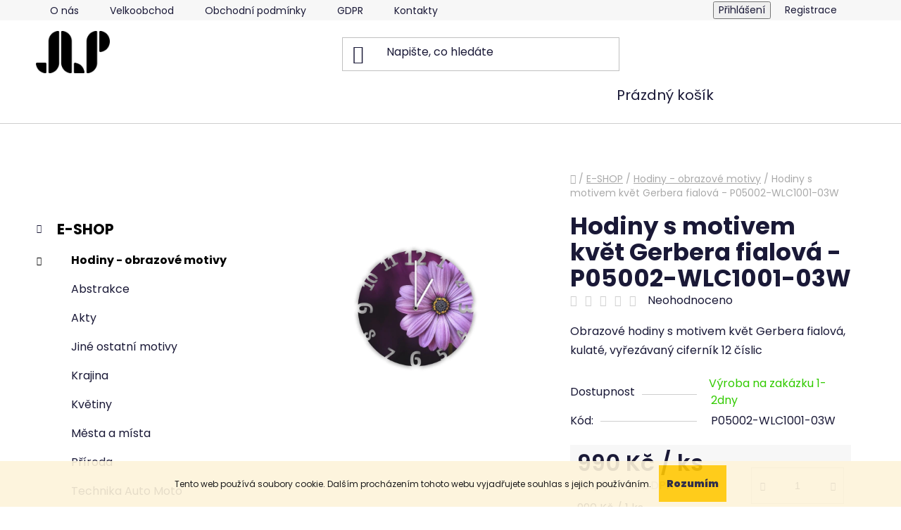

--- FILE ---
content_type: text/html; charset=utf-8
request_url: https://www.jlp-eshop.cz/hodiny-obrazy/hodiny-s-motivem-kvet-gerbera-fialova-p05002-wlc1001-03w/
body_size: 22302
content:
<!doctype html><html lang="cs" dir="ltr" class="header-background-light external-fonts-loaded"><head><meta charset="utf-8" /><meta name="viewport" content="width=device-width,initial-scale=1" /><title>Hodiny s motivem květ Gerbera fialová - P05002-WLC1001-03W - J.L.P.-BIJOUX s.r.o.</title><link rel="preconnect" href="https://cdn.myshoptet.com" /><link rel="dns-prefetch" href="https://cdn.myshoptet.com" /><link rel="preload" href="https://cdn.myshoptet.com/prj/dist/master/cms/libs/jquery/jquery-1.11.3.min.js" as="script" /><link href="https://cdn.myshoptet.com/prj/dist/master/cms/templates/frontend_templates/shared/css/font-face/poppins.css" rel="stylesheet"><link href="https://cdn.myshoptet.com/prj/dist/master/shop/dist/font-shoptet-13.css.3c47e30adfa2e9e2683b.css" rel="stylesheet"><script>
dataLayer = [];
dataLayer.push({'shoptet' : {
    "pageId": 893,
    "pageType": "productDetail",
    "currency": "CZK",
    "currencyInfo": {
        "decimalSeparator": ",",
        "exchangeRate": 1,
        "priceDecimalPlaces": 2,
        "symbol": "K\u010d",
        "symbolLeft": 0,
        "thousandSeparator": " "
    },
    "language": "cs",
    "projectId": 12228,
    "product": {
        "id": 25166,
        "guid": "8fba2eca-b51d-11ed-926d-0cc47a6c8f54",
        "hasVariants": false,
        "codes": [
            {
                "code": "P05002-WLC1001-03W"
            }
        ],
        "code": "P05002-WLC1001-03W",
        "name": "Hodiny s motivem kv\u011bt Gerbera fialov\u00e1 - P05002-WLC1001-03W",
        "appendix": "",
        "weight": 0,
        "manufacturerGuid": "1EF5332065C26FE8992ADA0BA3DED3EE",
        "currentCategory": "E-SHOP | Hodiny - obrazov\u00e9 motivy",
        "currentCategoryGuid": "6dab69e1-b4e9-11ed-8eb3-0cc47a6c92bc",
        "defaultCategory": "E-SHOP | Hodiny - obrazov\u00e9 motivy",
        "defaultCategoryGuid": "6dab69e1-b4e9-11ed-8eb3-0cc47a6c92bc",
        "currency": "CZK",
        "priceWithVat": 990
    },
    "stocks": [
        {
            "id": "ext",
            "title": "Sklad",
            "isDeliveryPoint": 0,
            "visibleOnEshop": 1
        }
    ],
    "cartInfo": {
        "id": null,
        "freeShipping": false,
        "freeShippingFrom": 5000,
        "leftToFreeGift": {
            "formattedPrice": "0 K\u010d",
            "priceLeft": 0
        },
        "freeGift": false,
        "leftToFreeShipping": {
            "priceLeft": 5000,
            "dependOnRegion": 0,
            "formattedPrice": "5 000 K\u010d"
        },
        "discountCoupon": [],
        "getNoBillingShippingPrice": {
            "withoutVat": 0,
            "vat": 0,
            "withVat": 0
        },
        "cartItems": [],
        "taxMode": "ORDINARY"
    },
    "cart": [],
    "customer": {
        "priceRatio": 1,
        "priceListId": 1,
        "groupId": null,
        "registered": false,
        "mainAccount": false
    }
}});
</script>
<meta property="og:type" content="website"><meta property="og:site_name" content="jlp-eshop.cz"><meta property="og:url" content="https://www.jlp-eshop.cz/hodiny-obrazy/hodiny-s-motivem-kvet-gerbera-fialova-p05002-wlc1001-03w/"><meta property="og:title" content="Hodiny s motivem květ Gerbera fialová - P05002-WLC1001-03W - J.L.P.-BIJOUX s.r.o."><meta name="author" content="J.L.P.-BIJOUX s.r.o."><meta name="web_author" content="Shoptet.cz"><meta name="dcterms.rightsHolder" content="www.jlp-eshop.cz"><meta name="robots" content="index,follow"><meta property="og:image" content="https://cdn.myshoptet.com/usr/www.jlp-eshop.cz/user/shop/big/25166_hodiny-s-motivem-kvet-gerbera-fialova.jpg?63fa2340"><meta property="og:description" content="Hodiny s motivem květ Gerbera fialová - P05002-WLC1001-03W. Obrazové hodiny s motivem květ Gerbera fialová, kulaté, vyřezávaný ciferník 12 číslic"><meta name="description" content="Hodiny s motivem květ Gerbera fialová - P05002-WLC1001-03W. Obrazové hodiny s motivem květ Gerbera fialová, kulaté, vyřezávaný ciferník 12 číslic"><meta property="product:price:amount" content="990"><meta property="product:price:currency" content="CZK"><style>:root {--color-primary: #000000;--color-primary-h: 0;--color-primary-s: 0%;--color-primary-l: 0%;--color-primary-hover: #ffc702;--color-primary-hover-h: 47;--color-primary-hover-s: 100%;--color-primary-hover-l: 50%;--color-secondary: #ffc702;--color-secondary-h: 47;--color-secondary-s: 100%;--color-secondary-l: 50%;--color-secondary-hover: #656565;--color-secondary-hover-h: 0;--color-secondary-hover-s: 0%;--color-secondary-hover-l: 40%;--color-tertiary: #000000;--color-tertiary-h: 0;--color-tertiary-s: 0%;--color-tertiary-l: 0%;--color-tertiary-hover: #cfcfcf;--color-tertiary-hover-h: 0;--color-tertiary-hover-s: 0%;--color-tertiary-hover-l: 81%;--color-header-background: #ffffff;--template-font: "Poppins";--template-headings-font: "Poppins";--header-background-url: url("[data-uri]");--cookies-notice-background: #1A1937;--cookies-notice-color: #F8FAFB;--cookies-notice-button-hover: #f5f5f5;--cookies-notice-link-hover: #27263f;--templates-update-management-preview-mode-content: "Náhled aktualizací šablony je aktivní pro váš prohlížeč."}</style>
    
    <link href="https://cdn.myshoptet.com/prj/dist/master/shop/dist/main-13.less.fdb02770e668ba5a70b5.css" rel="stylesheet" />
            <link href="https://cdn.myshoptet.com/prj/dist/master/shop/dist/mobile-header-v1-13.less.629f2f48911e67d0188c.css" rel="stylesheet" />
    
    <script>var shoptet = shoptet || {};</script>
    <script src="https://cdn.myshoptet.com/prj/dist/master/shop/dist/main-3g-header.js.05f199e7fd2450312de2.js"></script>
<!-- User include --><!-- api 446(100) html code header -->
<link rel="stylesheet" href="https://cdn.myshoptet.com/usr/api2.dklab.cz/user/documents/_doplnky/poznamka/12228/8/12228_8.css" type="text/css" /><style> :root { 
            --dklab-poznamka-color-main: #FFBD29;  
            --dklab-poznamka-color-empty: #A9A9A9;             
            --dklab-poznamka-color-tooltip-background: #000000;             
            --dklab-poznamka-color-tooltip-text: #FFFFFF;             
            --dklab-poznamka-color-cart-message: #000000;             
            --dklab-poznamka-color-cart-message-background: #F7AB31;             
        }
        </style>
<!-- service 446(100) html code header -->
<style>
@font-face {
    font-family: 'poznamka';
    src:  url('https://cdn.myshoptet.com/usr/api2.dklab.cz/user/documents/_doplnky/poznamka/font/note.eot?v1');
    src:  url('https://cdn.myshoptet.com/usr/api2.dklab.cz/user/documents/_doplnky/poznamka/font/note.eot?v1#iefix') format('embedded-opentype'),
    url('https://cdn.myshoptet.com/usr/api2.dklab.cz/user/documents/_doplnky/poznamka/font/note.ttf?v1') format('truetype'),
    url('https://cdn.myshoptet.com/usr/api2.dklab.cz/user/documents/_doplnky/poznamka/font/note.woff?v1') format('woff'),
    url('https://cdn.myshoptet.com/usr/api2.dklab.cz/user/documents/_doplnky/poznamka/font/note.svg?v1') format('svg');
    font-weight: normal;
    font-style: normal;
}
</style>
<!-- /User include --><link rel="shortcut icon" href="/favicon.ico" type="image/x-icon" /><link rel="canonical" href="https://www.jlp-eshop.cz/hodiny-obrazy/hodiny-s-motivem-kvet-gerbera-fialova-p05002-wlc1001-03w/" /><style>/* custom background */@media (min-width: 992px) {body {background-color: #ffffff ;background-position: top center;background-repeat: no-repeat;background-attachment: fixed;}}</style>    <!-- Global site tag (gtag.js) - Google Analytics -->
    <script async src="https://www.googletagmanager.com/gtag/js?id=UA-74167116-4"></script>
    <script>
        
        window.dataLayer = window.dataLayer || [];
        function gtag(){dataLayer.push(arguments);}
        

        
        gtag('js', new Date());

                gtag('config', 'UA-74167116-4', { 'groups': "UA" });
        
        
                gtag('config', 'AW-1007425791', {"allow_enhanced_conversions":true});
        
        
        
        
        
        
                gtag('set', 'currency', 'CZK');

        gtag('event', 'view_item', {
            "send_to": "UA",
            "items": [
                {
                    "id": "P05002-WLC1001-03W",
                    "name": "Hodiny s motivem kv\u011bt Gerbera fialov\u00e1 - P05002-WLC1001-03W",
                    "category": "E-SHOP \/ Hodiny - obrazov\u00e9 motivy",
                                        "brand": "JLP",
                                                            "price": 818.18
                }
            ]
        });
        
        
        
        
        
        
        
        
        
        
        
        
        document.addEventListener('DOMContentLoaded', function() {
            if (typeof shoptet.tracking !== 'undefined') {
                for (var id in shoptet.tracking.bannersList) {
                    gtag('event', 'view_promotion', {
                        "send_to": "UA",
                        "promotions": [
                            {
                                "id": shoptet.tracking.bannersList[id].id,
                                "name": shoptet.tracking.bannersList[id].name,
                                "position": shoptet.tracking.bannersList[id].position
                            }
                        ]
                    });
                }
            }

            shoptet.consent.onAccept(function(agreements) {
                if (agreements.length !== 0) {
                    console.debug('gtag consent accept');
                    var gtagConsentPayload =  {
                        'ad_storage': agreements.includes(shoptet.config.cookiesConsentOptPersonalisation)
                            ? 'granted' : 'denied',
                        'analytics_storage': agreements.includes(shoptet.config.cookiesConsentOptAnalytics)
                            ? 'granted' : 'denied',
                                                                                                'ad_user_data': agreements.includes(shoptet.config.cookiesConsentOptPersonalisation)
                            ? 'granted' : 'denied',
                        'ad_personalization': agreements.includes(shoptet.config.cookiesConsentOptPersonalisation)
                            ? 'granted' : 'denied',
                        };
                    console.debug('update consent data', gtagConsentPayload);
                    gtag('consent', 'update', gtagConsentPayload);
                    dataLayer.push(
                        { 'event': 'update_consent' }
                    );
                }
            });
        });
    </script>
<script>
    (function(t, r, a, c, k, i, n, g) { t['ROIDataObject'] = k;
    t[k]=t[k]||function(){ (t[k].q=t[k].q||[]).push(arguments) },t[k].c=i;n=r.createElement(a),
    g=r.getElementsByTagName(a)[0];n.async=1;n.src=c;g.parentNode.insertBefore(n,g)
    })(window, document, 'script', '//www.heureka.cz/ocm/sdk.js?source=shoptet&version=2&page=product_detail', 'heureka', 'cz');

    heureka('set_user_consent', 1);
</script>
</head><body class="desktop id-893 in-hodiny-obrazy template-13 type-product type-detail multiple-columns-body columns-3 smart-labels-active ums_forms_redesign--off ums_a11y_category_page--on ums_discussion_rating_forms--off ums_flags_display_unification--on ums_a11y_login--on mobile-header-version-1"><noscript>
    <style>
        #header {
            padding-top: 0;
            position: relative !important;
            top: 0;
        }
        .header-navigation {
            position: relative !important;
        }
        .overall-wrapper {
            margin: 0 !important;
        }
        body:not(.ready) {
            visibility: visible !important;
        }
    </style>
    <div class="no-javascript">
        <div class="no-javascript__title">Musíte změnit nastavení vašeho prohlížeče</div>
        <div class="no-javascript__text">Podívejte se na: <a href="https://www.google.com/support/bin/answer.py?answer=23852">Jak povolit JavaScript ve vašem prohlížeči</a>.</div>
        <div class="no-javascript__text">Pokud používáte software na blokování reklam, může být nutné povolit JavaScript z této stránky.</div>
        <div class="no-javascript__text">Děkujeme.</div>
    </div>
</noscript>

        <div id="fb-root"></div>
        <script>
            window.fbAsyncInit = function() {
                FB.init({
//                    appId            : 'your-app-id',
                    autoLogAppEvents : true,
                    xfbml            : true,
                    version          : 'v19.0'
                });
            };
        </script>
        <script async defer crossorigin="anonymous" src="https://connect.facebook.net/cs_CZ/sdk.js"></script>    <div class="cookie-ag-wrap">
        <div class="site-msg cookies" data-testid="cookiePopup" data-nosnippet>
            <form action="">
                Tento web používá soubory cookie. Dalším procházením tohoto webu vyjadřujete souhlas s jejich používáním.
                <button type="submit" class="btn btn-xs btn-default CookiesOK" data-cookie-notice-ttl="1" data-testid="buttonCookieSubmit">Rozumím</button>
            </form>
        </div>
            </div>
<a href="#content" class="skip-link sr-only">Přejít na obsah</a><div class="overall-wrapper"><div class="user-action"><div class="container">
    <div class="user-action-in">
                    <div id="login" class="user-action-login popup-widget login-widget" role="dialog" aria-labelledby="loginHeading">
        <div class="popup-widget-inner">
                            <h2 id="loginHeading">Přihlášení k vašemu účtu</h2><div id="customerLogin"><form action="/action/Customer/Login/" method="post" id="formLoginIncluded" class="csrf-enabled formLogin" data-testid="formLogin"><input type="hidden" name="referer" value="" /><div class="form-group"><div class="input-wrapper email js-validated-element-wrapper no-label"><input type="email" name="email" class="form-control" autofocus placeholder="E-mailová adresa (např. jan@novak.cz)" data-testid="inputEmail" autocomplete="email" required /></div></div><div class="form-group"><div class="input-wrapper password js-validated-element-wrapper no-label"><input type="password" name="password" class="form-control" placeholder="Heslo" data-testid="inputPassword" autocomplete="current-password" required /><span class="no-display">Nemůžete vyplnit toto pole</span><input type="text" name="surname" value="" class="no-display" /></div></div><div class="form-group"><div class="login-wrapper"><button type="submit" class="btn btn-secondary btn-text btn-login" data-testid="buttonSubmit">Přihlásit se</button><div class="password-helper"><a href="/registrace/" data-testid="signup" rel="nofollow">Nová registrace</a><a href="/klient/zapomenute-heslo/" rel="nofollow">Zapomenuté heslo</a></div></div></div></form>
</div>                    </div>
    </div>

                <div id="cart-widget" class="user-action-cart popup-widget cart-widget loader-wrapper" data-testid="popupCartWidget" role="dialog" aria-hidden="true">
            <div class="popup-widget-inner cart-widget-inner place-cart-here">
                <div class="loader-overlay">
                    <div class="loader"></div>
                </div>
            </div>
        </div>
    </div>
</div>
</div><div class="top-navigation-bar" data-testid="topNavigationBar">

    <div class="container">

                            <div class="top-navigation-menu">
                <ul class="top-navigation-bar-menu">
                                            <li class="top-navigation-menu-item-880">
                            <a href="/o-nas/" title="O nás">O nás</a>
                        </li>
                                            <li class="top-navigation-menu-item-873">
                            <a href="/velkoobchod/" title="Velkoobchod">Velkoobchod</a>
                        </li>
                                            <li class="top-navigation-menu-item-39">
                            <a href="/obchodni-podminky/" title="Obchodní podmínky">Obchodní podmínky</a>
                        </li>
                                            <li class="top-navigation-menu-item-877">
                            <a href="/gdpr/" title="GDPR">GDPR</a>
                        </li>
                                            <li class="top-navigation-menu-item-29">
                            <a href="/kontakty/" title="Kontakty">Kontakty</a>
                        </li>
                                    </ul>
                <div class="top-navigation-menu-trigger">Více</div>
                <ul class="top-navigation-bar-menu-helper"></ul>
            </div>
        
        <div class="top-navigation-tools">
                        <button class="top-nav-button top-nav-button-login toggle-window" type="button" data-target="login" aria-haspopup="dialog" aria-controls="login" aria-expanded="false" data-testid="signin"><span>Přihlášení</span></button>
    <a href="/registrace/" class="top-nav-button top-nav-button-register" data-testid="headerSignup">Registrace</a>
        </div>

    </div>

</div>
<header id="header">
        <div class="header-top">
            <div class="container navigation-wrapper header-top-wrapper">
                <div class="site-name"><a href="/" data-testid="linkWebsiteLogo"><img src="https://cdn.myshoptet.com/usr/www.jlp-eshop.cz/user/logos/logo_jlp___ern__-1.png" alt="J.L.P.-BIJOUX s.r.o." fetchpriority="low" /></a></div>                <div class="search" itemscope itemtype="https://schema.org/WebSite">
                    <meta itemprop="headline" content="Hodiny - obrazové motivy"/><meta itemprop="url" content="https://www.jlp-eshop.cz"/><meta itemprop="text" content="Hodiny s motivem květ Gerbera fialová - P05002-WLC1001-03W. Obrazové hodiny s motivem květ Gerbera fialová, kulaté, vyřezávaný ciferník 12 číslic"/>                    <form action="/action/ProductSearch/prepareString/" method="post"
    id="formSearchForm" class="search-form compact-form js-search-main"
    itemprop="potentialAction" itemscope itemtype="https://schema.org/SearchAction" data-testid="searchForm">
    <fieldset>
        <meta itemprop="target"
            content="https://www.jlp-eshop.cz/vyhledavani/?string={string}"/>
        <input type="hidden" name="language" value="cs"/>
        
            
    <span class="search-input-icon" aria-hidden="true"></span>

<input
    type="search"
    name="string"
        class="query-input form-control search-input js-search-input"
    placeholder="Napište, co hledáte"
    autocomplete="off"
    required
    itemprop="query-input"
    aria-label="Vyhledávání"
    data-testid="searchInput"
>
            <button type="submit" class="btn btn-default search-button" data-testid="searchBtn">Hledat</button>
        
    </fieldset>
</form>
                </div>
                <div class="navigation-buttons">
                    <a href="#" class="toggle-window" data-target="search" data-testid="linkSearchIcon"><span class="sr-only">Hledat</span></a>
                        
    <a href="/kosik/" class="btn btn-icon toggle-window cart-count" data-target="cart" data-hover="true" data-redirect="true" data-testid="headerCart" rel="nofollow" aria-haspopup="dialog" aria-expanded="false" aria-controls="cart-widget">
        
                <span class="sr-only">Nákupní košík</span>
        
            <span class="cart-price visible-lg-inline-block" data-testid="headerCartPrice">
                                    Prázdný košík                            </span>
        
    
            </a>
                    <a href="#" class="toggle-window" data-target="navigation" data-testid="hamburgerMenu"></a>
                </div>
            </div>
        </div>
        <div class="header-bottom">
            <div class="container navigation-wrapper header-bottom-wrapper js-navigation-container">
                <nav id="navigation" aria-label="Hlavní menu" data-collapsible="true"><div class="navigation-in menu"><ul class="menu-level-1" role="menubar" data-testid="headerMenuItems"><li class="appended-category menu-item-948 ext" role="none"><a href="/e-shop/"><b>E-SHOP</b><span class="submenu-arrow" role="menuitem"></span></a><ul class="menu-level-2 menu-level-2-appended" role="menu"><li class="menu-item-893" role="none"><a href="/hodiny-obrazy/" data-testid="headerMenuItem" role="menuitem"><span>Hodiny - obrazové motivy</span></a></li><li class="menu-item-834" role="none"><a href="/hodiny/" data-testid="headerMenuItem" role="menuitem"><span>Fotohodiny - vlastní motiv</span></a></li></ul></li></ul>
    <ul class="navigationActions" role="menu">
                            <li role="none">
                                    <a href="/login/?backTo=%2Fhodiny-obrazy%2Fhodiny-s-motivem-kvet-gerbera-fialova-p05002-wlc1001-03w%2F" rel="nofollow" data-testid="signin" role="menuitem"><span>Přihlášení</span></a>
                            </li>
                        </ul>
</div><span class="navigation-close"></span></nav><div class="menu-helper" data-testid="hamburgerMenu"><span>Více</span></div>
            </div>
        </div>
    </header><!-- / header -->


<div id="content-wrapper" class="container content-wrapper">
    
                                <div class="breadcrumbs navigation-home-icon-wrapper" itemscope itemtype="https://schema.org/BreadcrumbList">
                                                                            <span id="navigation-first" data-basetitle="J.L.P.-BIJOUX s.r.o." itemprop="itemListElement" itemscope itemtype="https://schema.org/ListItem">
                <a href="/" itemprop="item" class="navigation-home-icon"><span class="sr-only" itemprop="name">Domů</span></a>
                <span class="navigation-bullet">/</span>
                <meta itemprop="position" content="1" />
            </span>
                                <span id="navigation-1" itemprop="itemListElement" itemscope itemtype="https://schema.org/ListItem">
                <a href="/e-shop/" itemprop="item" data-testid="breadcrumbsSecondLevel"><span itemprop="name">E-SHOP</span></a>
                <span class="navigation-bullet">/</span>
                <meta itemprop="position" content="2" />
            </span>
                                <span id="navigation-2" itemprop="itemListElement" itemscope itemtype="https://schema.org/ListItem">
                <a href="/hodiny-obrazy/" itemprop="item" data-testid="breadcrumbsSecondLevel"><span itemprop="name">Hodiny - obrazové motivy</span></a>
                <span class="navigation-bullet">/</span>
                <meta itemprop="position" content="3" />
            </span>
                                            <span id="navigation-3" itemprop="itemListElement" itemscope itemtype="https://schema.org/ListItem" data-testid="breadcrumbsLastLevel">
                <meta itemprop="item" content="https://www.jlp-eshop.cz/hodiny-obrazy/hodiny-s-motivem-kvet-gerbera-fialova-p05002-wlc1001-03w/" />
                <meta itemprop="position" content="4" />
                <span itemprop="name" data-title="Hodiny s motivem květ Gerbera fialová - P05002-WLC1001-03W">Hodiny s motivem květ Gerbera fialová - P05002-WLC1001-03W <span class="appendix"></span></span>
            </span>
            </div>
            
    <div class="content-wrapper-in">
                                                <aside class="sidebar sidebar-left"  data-testid="sidebarMenu">
                                                                                                <div class="sidebar-inner">
                                                                                                        <div class="box box-bg-variant box-categories">    <div class="skip-link__wrapper">
        <span id="categories-start" class="skip-link__target js-skip-link__target sr-only" tabindex="-1">&nbsp;</span>
        <a href="#categories-end" class="skip-link skip-link--start sr-only js-skip-link--start">Přeskočit kategorie</a>
    </div>




<div id="categories"><div class="categories cat-01 expandable active expanded" id="cat-948"><div class="topic child-active"><a href="/e-shop/">E-SHOP<span class="cat-trigger">&nbsp;</span></a></div>

                    <ul class=" active expanded">
                                        <li class="
                active                  expandable                 expanded                ">
                <a href="/hodiny-obrazy/">
                    Hodiny - obrazové motivy
                    <span class="cat-trigger">&nbsp;</span>                </a>
                                                            

                    <ul class=" active expanded">
                                        <li >
                <a href="/abstrakce/">
                    Abstrakce
                                    </a>
                                                                </li>
                                <li >
                <a href="/akty/">
                    Akty
                                    </a>
                                                                </li>
                                <li >
                <a href="/jine-ostatni-motivy/">
                    Jiné ostatní motivy
                                    </a>
                                                                </li>
                                <li >
                <a href="/krajina/">
                    Krajina
                                    </a>
                                                                </li>
                                <li >
                <a href="/kvetiny/">
                    Květiny
                                    </a>
                                                                </li>
                                <li >
                <a href="/mesta-a-mista/">
                    Města a místa
                                    </a>
                                                                </li>
                                <li >
                <a href="/priroda/">
                    Příroda
                                    </a>
                                                                </li>
                                <li >
                <a href="/technika-auto-moto/">
                    Technika Auto Moto
                                    </a>
                                                                </li>
                                <li >
                <a href="/zapad-a-vychod-slunce-a-mesic/">
                    Západ a východ Slunce a Měsíc
                                    </a>
                                                                </li>
                                <li >
                <a href="/zvirata/">
                    Zvířata
                                    </a>
                                                                </li>
                                <li >
                <a href="/hudba/">
                    Hudba
                                    </a>
                                                                </li>
                                <li >
                <a href="/poust/">
                    Poušť
                                    </a>
                                                                </li>
                                <li >
                <a href="/more-a-plaze/">
                    Moře a pláže
                                    </a>
                                                                </li>
                                <li >
                <a href="/potraviny-pokrmy-a-napoje/">
                    Potraviny pokrmy a nápoje
                                    </a>
                                                                </li>
                </ul>
    
                                                </li>
                                <li class="
                                 expandable                                 external">
                <a href="/hodiny/">
                    Fotohodiny - vlastní motiv
                    <span class="cat-trigger">&nbsp;</span>                </a>
                                                            

    
                                                </li>
                </ul>
    </div>        </div>

    <div class="skip-link__wrapper">
        <a href="#categories-start" class="skip-link skip-link--end sr-only js-skip-link--end" tabindex="-1" hidden>Přeskočit kategorie</a>
        <span id="categories-end" class="skip-link__target js-skip-link__target sr-only" tabindex="-1">&nbsp;</span>
    </div>
</div>
                                                                                                                                    </div>
                                                            </aside>
                            <main id="content" class="content narrow">
                            
<div class="p-detail" itemscope itemtype="https://schema.org/Product">

    
    <meta itemprop="name" content="Hodiny s motivem květ Gerbera fialová - P05002-WLC1001-03W" />
    <meta itemprop="category" content="Úvodní stránka &gt; E-SHOP &gt; Hodiny - obrazové motivy &gt; Hodiny s motivem květ Gerbera fialová - P05002-WLC1001-03W" />
    <meta itemprop="url" content="https://www.jlp-eshop.cz/hodiny-obrazy/hodiny-s-motivem-kvet-gerbera-fialova-p05002-wlc1001-03w/" />
    <meta itemprop="image" content="https://cdn.myshoptet.com/usr/www.jlp-eshop.cz/user/shop/big/25166_hodiny-s-motivem-kvet-gerbera-fialova.jpg?63fa2340" />
            <meta itemprop="description" content="Obrazové hodiny s motivem květ Gerbera fialová, kulaté, vyřezávaný ciferník 12 číslic" />
                <span class="js-hidden" itemprop="manufacturer" itemscope itemtype="https://schema.org/Organization">
            <meta itemprop="name" content="JLP" />
        </span>
        <span class="js-hidden" itemprop="brand" itemscope itemtype="https://schema.org/Brand">
            <meta itemprop="name" content="JLP" />
        </span>
                                        
<div class="p-detail-inner">

    <div class="p-data-wrapper">

        <div class="p-detail-inner-header">
            <h1>
                  Hodiny s motivem květ Gerbera fialová - P05002-WLC1001-03W            </h1>
            <div class="ratings-and-brand">
                            <div class="stars-wrapper">
            
<span class="stars star-list">
                                                <span class="star star-off show-tooltip is-active productRatingAction" data-productid="25166" data-score="1" title="    Hodnocení:
            Neohodnoceno    "></span>
                    
                                                <span class="star star-off show-tooltip is-active productRatingAction" data-productid="25166" data-score="2" title="    Hodnocení:
            Neohodnoceno    "></span>
                    
                                                <span class="star star-off show-tooltip is-active productRatingAction" data-productid="25166" data-score="3" title="    Hodnocení:
            Neohodnoceno    "></span>
                    
                                                <span class="star star-off show-tooltip is-active productRatingAction" data-productid="25166" data-score="4" title="    Hodnocení:
            Neohodnoceno    "></span>
                    
                                                <span class="star star-off show-tooltip is-active productRatingAction" data-productid="25166" data-score="5" title="    Hodnocení:
            Neohodnoceno    "></span>
                    
    </span>
            <span class="stars-label">
                                Neohodnoceno                    </span>
        </div>
                                </div>
        </div>

                    <div class="p-short-description" data-testid="productCardShortDescr">
                Obrazové hodiny s motivem květ Gerbera fialová, kulaté, vyřezávaný ciferník 12 číslic
            </div>
        
        <form action="/action/Cart/addCartItem/" method="post" id="product-detail-form" class="pr-action csrf-enabled" data-testid="formProduct">
            <meta itemprop="productID" content="25166" /><meta itemprop="identifier" content="8fba2eca-b51d-11ed-926d-0cc47a6c8f54" /><meta itemprop="sku" content="P05002-WLC1001-03W" /><span itemprop="offers" itemscope itemtype="https://schema.org/Offer"><link itemprop="availability" href="https://schema.org/InStock" /><meta itemprop="url" content="https://www.jlp-eshop.cz/hodiny-obrazy/hodiny-s-motivem-kvet-gerbera-fialova-p05002-wlc1001-03w/" /><meta itemprop="price" content="990.00" /><meta itemprop="priceCurrency" content="CZK" /><link itemprop="itemCondition" href="https://schema.org/NewCondition" /><meta itemprop="warranty" content="2 roky" /></span><input type="hidden" name="productId" value="25166" /><input type="hidden" name="priceId" value="40652" /><input type="hidden" name="language" value="cs" />

            <div class="p-variants-block">

                
                    
                    
                    
                    
                
            </div>

            <table class="detail-parameters ">
                <tbody>
                                            <tr>
                            <th>
                                <span class="row-header-label">
                                    Dostupnost                                </span>
                            </th>
                            <td>
                                

    
    <span class="availability-label" style="color: #32cb00" data-testid="labelAvailability">
                    Výroba na zakázku 1-2dny            </span>
    
                            </td>
                        </tr>
                    
                                        
                                            <tr class="p-code">
                            <th>
                                <span class="p-code-label row-header-label">Kód:</span>
                            </th>
                            <td>
                                                                    <span>P05002-WLC1001-03W</span>
                                                            </td>
                        </tr>
                    
                </tbody>
            </table>

                                        
            <div class="p-to-cart-block" data-testid="divAddToCart">
                                    <div class="p-final-price-wrapper">
                                                                        <strong class="price-final" data-testid="productCardPrice">
            <span class="price-final-holder">
                990 Kč
    
    
        <span class="pr-list-unit">
            /&nbsp;ks
    </span>
        </span>
    </strong>
                            <span class="price-additional">
                                        818,18 Kč
            bez DPH                            </span>
                            <span class="price-measure">
                    
                                            
                                    <span>
                        990 Kč&nbsp;/&nbsp;1&nbsp;ks                    </span>
                                        </span>
                        
                    </div>
                
                                                            <div class="add-to-cart">
                            
<span class="quantity">
    <span
        class="increase-tooltip js-increase-tooltip"
        data-trigger="manual"
        data-container="body"
        data-original-title="Není možné zakoupit více než 9999 ks."
        aria-hidden="true"
        role="tooltip"
        data-testid="tooltip">
    </span>

    <span
        class="decrease-tooltip js-decrease-tooltip"
        data-trigger="manual"
        data-container="body"
        data-original-title="Minimální množství, které lze zakoupit, je 1 ks."
        aria-hidden="true"
        role="tooltip"
        data-testid="tooltip">
    </span>
    <label>
        <input
            type="number"
            name="amount"
            value="1"
            class="amount"
            autocomplete="off"
            data-decimals="0"
                        step="1"
            min="1"
            max="9999"
            aria-label="Množství"
            data-testid="cartAmount"/>
    </label>

    <button
        class="increase"
        type="button"
        aria-label="Zvýšit množství o 1"
        data-testid="increase">
            <span class="increase__sign">&plus;</span>
    </button>

    <button
        class="decrease"
        type="button"
        aria-label="Snížit množství o 1"
        data-testid="decrease">
            <span class="decrease__sign">&minus;</span>
    </button>
</span>
                        </div>
                                                    <button type="submit" class="btn btn-conversion add-to-cart-button" data-testid="buttonAddToCart" aria-label="Do košíku Hodiny s motivem květ Gerbera fialová - P05002-WLC1001-03W">Do košíku</button>
                                                                        </div>


        </form>

        
        

        <div class="buttons-wrapper social-buttons-wrapper">
            <div class="link-icons" data-testid="productDetailActionIcons">
    <a href="#" class="link-icon print" title="Tisknout produkt"><span>Tisk</span></a>
    <a href="/hodiny-obrazy/hodiny-s-motivem-kvet-gerbera-fialova-p05002-wlc1001-03w:dotaz/" class="link-icon chat" title="Mluvit s prodejcem" rel="nofollow"><span>Zeptat se</span></a>
                <a href="#" class="link-icon share js-share-buttons-trigger" title="Sdílet produkt"><span>Sdílet</span></a>
    </div>
                <div class="social-buttons no-display">
                    <div class="twitter">
                <script>
        window.twttr = (function(d, s, id) {
            var js, fjs = d.getElementsByTagName(s)[0],
                t = window.twttr || {};
            if (d.getElementById(id)) return t;
            js = d.createElement(s);
            js.id = id;
            js.src = "https://platform.twitter.com/widgets.js";
            fjs.parentNode.insertBefore(js, fjs);
            t._e = [];
            t.ready = function(f) {
                t._e.push(f);
            };
            return t;
        }(document, "script", "twitter-wjs"));
        </script>

<a
    href="https://twitter.com/share"
    class="twitter-share-button"
        data-lang="cs"
    data-url="https://www.jlp-eshop.cz/hodiny-obrazy/hodiny-s-motivem-kvet-gerbera-fialova-p05002-wlc1001-03w/"
>Tweet</a>

            </div>
                    <div class="facebook">
                <div
            data-layout="button"
        class="fb-share-button"
    >
</div>

            </div>
                                <div class="close-wrapper">
        <a href="#" class="close-after js-share-buttons-trigger" title="Sdílet produkt">Zavřít</a>
    </div>

            </div>
        </div>

        <div class="buttons-wrapper cofidis-buttons-wrapper">
                    </div>

        <div class="buttons-wrapper hledejceny-buttons-wrapper">
                    </div>

    </div> 
    <div class="p-image-wrapper">

        <div class="p-detail-inner-header-mobile">
            <div class="h1">
                  Hodiny s motivem květ Gerbera fialová - P05002-WLC1001-03W            </div>
            <div class="ratings-and-brand">
                            <div class="stars-wrapper">
            
<span class="stars star-list">
                                                <span class="star star-off show-tooltip is-active productRatingAction" data-productid="25166" data-score="1" title="    Hodnocení:
            Neohodnoceno    "></span>
                    
                                                <span class="star star-off show-tooltip is-active productRatingAction" data-productid="25166" data-score="2" title="    Hodnocení:
            Neohodnoceno    "></span>
                    
                                                <span class="star star-off show-tooltip is-active productRatingAction" data-productid="25166" data-score="3" title="    Hodnocení:
            Neohodnoceno    "></span>
                    
                                                <span class="star star-off show-tooltip is-active productRatingAction" data-productid="25166" data-score="4" title="    Hodnocení:
            Neohodnoceno    "></span>
                    
                                                <span class="star star-off show-tooltip is-active productRatingAction" data-productid="25166" data-score="5" title="    Hodnocení:
            Neohodnoceno    "></span>
                    
    </span>
            <span class="stars-label">
                                Neohodnoceno                    </span>
        </div>
                                </div>
        </div>

        
        <div class="p-image" style="" data-testid="mainImage">
            

<a href="https://cdn.myshoptet.com/usr/www.jlp-eshop.cz/user/shop/big/25166_hodiny-s-motivem-kvet-gerbera-fialova.jpg?63fa2340" class="p-main-image cloud-zoom cbox" data-href="https://cdn.myshoptet.com/usr/www.jlp-eshop.cz/user/shop/orig/25166_hodiny-s-motivem-kvet-gerbera-fialova.jpg?63fa2340"><img src="https://cdn.myshoptet.com/usr/www.jlp-eshop.cz/user/shop/big/25166_hodiny-s-motivem-kvet-gerbera-fialova.jpg?63fa2340" alt="Hodiny s motivem květ Gerbera fialová" width="1024" height="768"  fetchpriority="high" />
</a>            


            

    

        </div>
        <div class="row">
                    </div>

    </div>

</div>

    
        

    
            
    <div class="shp-tabs-wrapper p-detail-tabs-wrapper">
        <div class="row">
            <div class="col-sm-12 shp-tabs-row responsive-nav">
                <div class="shp-tabs-holder">
    <ul id="p-detail-tabs" class="shp-tabs p-detail-tabs visible-links" role="tablist">
                            <li class="shp-tab active" data-testid="tabDescription">
                <a href="#description" class="shp-tab-link" role="tab" data-toggle="tab">Popis</a>
            </li>
                                                                                                                         <li class="shp-tab" data-testid="tabDiscussion">
                                <a href="#productDiscussion" class="shp-tab-link" role="tab" data-toggle="tab">Diskuze</a>
            </li>
                                        </ul>
</div>
            </div>
            <div class="col-sm-12 ">
                <div id="tab-content" class="tab-content">
                                                                                                            <div id="description" class="tab-pane fade in active wide-tab" role="tabpanel">
        <div class="description-inner">
            <div class="basic-description">
                
                                    
            
                                    <p>Moderní nástěnné hodiny české výroby s obrazovým fotomotivem. Laserem vyřezávaný ciferník z akrylátového skla. Ultra tichý QUARTZ.</p>
<p>&nbsp;</p>
<h3>Moderní design a digitální tisk ve vysokém rozlišení</h3>
<p>Motiv je natištěn technologií digitálního UV tisku na zadní stranu plexiskla, což působí lepším efektem, než při potisku přední strany. Přední strana plexiskla vytváří částečný zrcadlový efekt, ale současně je díky průhlednosti zachována velmi dobrá viditelnost fotografie na zadní straně. Výsledek je podobný jako když by se papírová fotografie vložila do rámu za sklo. Současně je potisk chráněn před poškozením a přední strana je plně omyvatelná.</p>
<p>Tisk je prováděn ve vysokém rozlišení na profesionální tiskárně MIMAKI. Tyto Japonské tiskárny patří ke světové špičce v oblasti digitálního tisku, přávě díky své kvalitě a produktivitě.</p>
<p>&nbsp;</p>
<h3>QUARTZ hodinový strojek</h3>
<p>Do hodin jsou montovány kvalitní hodinové strojky QUARTZ s plynulým a tichým chodem (bez tikání). Součástí balení je i červená vteřinová ručička. Tu lze nahradit krytkou a nechat hodiny jen s hodinovou a minutovou ručičkou.</p>
<p>Do hodinového strojku patří tužková baterie 1,5V typu AA (není součástí balení).</p>
<p>&nbsp;</p>
<p><a href="/user/documents/foto/obr-web/hodiny-rez-plexi.jpg"><img src="https://cdn.myshoptet.com/usr/www.jlp-eshop.cz/user/documents/foto/obr-web/hodiny-rez-plexi.jpg" caption="false" width="400" height="300" /></a></p>
                            </div>
            
            <div class="extended-description">
            <p><strong>Doplňkové parametry</strong></p>
            <table class="detail-parameters">
                <tbody>
                    <tr>
    <th>
        <span class="row-header-label">
            Kategorie<span class="row-header-label-colon">:</span>
        </span>
    </th>
    <td>
        <a href="/hodiny-obrazy/">Hodiny - obrazové motivy</a>    </td>
</tr>
    <tr>
        <th>
            <span class="row-header-label">
                Záruka<span class="row-header-label-colon">:</span>
            </span>
        </th>
        <td>
            2 roky
        </td>
    </tr>
            <tr>
            <th>
                <span class="row-header-label">
                                            tvar<span class="row-header-label-colon">:</span>
                                    </span>
            </th>
            <td>
                                                            <a href='/hodiny-obrazy/?pv60=582'>kulaté</a>                                                </td>
        </tr>
            <tr>
            <th>
                <span class="row-header-label">
                                            rozměr hodin<span class="row-header-label-colon">:</span>
                                    </span>
            </th>
            <td>
                                                            290x290mm                                                </td>
        </tr>
            <tr>
            <th>
                <span class="row-header-label">
                                            rozměr skla pro fotografii<span class="row-header-label-colon">:</span>
                                    </span>
            </th>
            <td>
                                                            290x290mm                                                </td>
        </tr>
            <tr>
            <th>
                <span class="row-header-label">
                                            tloušťka ciferníku<span class="row-header-label-colon">:</span>
                                    </span>
            </th>
            <td>
                                                            3mm                                                </td>
        </tr>
            <tr>
            <th>
                <span class="row-header-label">
                                            materiál<span class="row-header-label-colon">:</span>
                                    </span>
            </th>
            <td>
                                                            akrylátové sklo                                                </td>
        </tr>
            <tr>
            <th>
                <span class="row-header-label">
                                            barva ciferníku<span class="row-header-label-colon">:</span>
                                    </span>
            </th>
            <td>
                                                            transparentní                                                </td>
        </tr>
            <tr>
            <th>
                <span class="row-header-label">
                                            symboly ciferníku<span class="row-header-label-colon">:</span>
                                    </span>
            </th>
            <td>
                                                            <a href='/hodiny-obrazy/?pv78=920'>vyřezávaný - 12 číslic</a>                                                </td>
        </tr>
            <tr>
            <th>
                <span class="row-header-label">
                                            hodinový strojek<span class="row-header-label-colon">:</span>
                                    </span>
            </th>
            <td>
                                                            QUARTZ - tichý chod                                                </td>
        </tr>
            <tr>
            <th>
                <span class="row-header-label">
                                            HOD a MIN ručičky<span class="row-header-label-colon">:</span>
                                    </span>
            </th>
            <td>
                                                            bílé                                                </td>
        </tr>
            <tr>
            <th>
                <span class="row-header-label">
                                            SEK ručička<span class="row-header-label-colon">:</span>
                                    </span>
            </th>
            <td>
                                                            červená ručička nebo krytka                                                </td>
        </tr>
                    </tbody>
            </table>
        </div>
    
        </div>
    </div>
                                                                                                                                                    <div id="productDiscussion" class="tab-pane fade" role="tabpanel" data-testid="areaDiscussion">
        <div id="discussionWrapper" class="discussion-wrapper unveil-wrapper" data-parent-tab="productDiscussion" data-testid="wrapperDiscussion">
                                    
    <div class="discussionContainer js-discussion-container" data-editorid="discussion">
                    <p data-testid="textCommentNotice">Buďte první, kdo napíše příspěvek k této položce. </p>
                                                        <div class="add-comment discussion-form-trigger" data-unveil="discussion-form" aria-expanded="false" aria-controls="discussion-form" role="button">
                <span class="link-like comment-icon" data-testid="buttonAddComment">Přidat komentář</span>
                        </div>
                        <div id="discussion-form" class="discussion-form vote-form js-hidden">
                            <form action="/action/ProductDiscussion/addPost/" method="post" id="formDiscussion" data-testid="formDiscussion">
    <input type="hidden" name="formId" value="9" />
    <input type="hidden" name="discussionEntityId" value="25166" />
            <div class="row">
        <div class="form-group col-xs-12 col-sm-6">
            <input type="text" name="fullName" value="" id="fullName" class="form-control" placeholder="Jméno" data-testid="inputUserName"/>
                        <span class="no-display">Nevyplňujte toto pole:</span>
            <input type="text" name="surname" value="" class="no-display" />
        </div>
        <div class="form-group js-validated-element-wrapper no-label col-xs-12 col-sm-6">
            <input type="email" name="email" value="" id="email" class="form-control js-validate-required" placeholder="E-mail" data-testid="inputEmail"/>
        </div>
        <div class="col-xs-12">
            <div class="form-group">
                <input type="text" name="title" id="title" class="form-control" placeholder="Název" data-testid="inputTitle" />
            </div>
            <div class="form-group no-label js-validated-element-wrapper">
                <textarea name="message" id="message" class="form-control js-validate-required" rows="7" placeholder="Komentář" data-testid="inputMessage"></textarea>
            </div>
                                    <fieldset class="box box-sm box-bg-default">
    <h4>Bezpečnostní kontrola</h4>
    <div class="form-group captcha-image">
        <img src="[data-uri]" alt="" data-testid="imageCaptcha" width="150" height="40"  fetchpriority="low" />
    </div>
    <div class="form-group js-validated-element-wrapper smart-label-wrapper">
        <label for="captcha"><span class="required-asterisk">Opište text z obrázku</span></label>
        <input type="text" id="captcha" name="captcha" class="form-control js-validate js-validate-required">
    </div>
</fieldset>
            <div class="form-group">
                <input type="submit" value="Odeslat komentář" class="btn btn-sm btn-primary" data-testid="buttonSendComment" />
            </div>
        </div>
    </div>
</form>

                    </div>
                    </div>

        </div>
    </div>
                                                        </div>
            </div>
        </div>
    </div>

    
        
    
    
</div>
                    </main>
    </div>
    
            
    
</div>
        
        
                            <footer id="footer">
                    <h2 class="sr-only">Zápatí</h2>
                    
                                                                <div class="container footer-rows">
                            
                


<div class="row custom-footer elements-2">
                    
        <div class="custom-footer__contact col-sm-6">
                                                                                                            <h4><span>Kontakt</span></h4>


    <div class="contact-box no-image" data-testid="contactbox">
                            <strong data-testid="contactboxName">J.L.P.-BIJOUX s.r.o.</strong>
        
        <ul>
                            <li>
                    <span class="mail" data-testid="contactboxEmail">
                                                    <a href="mailto:info&#64;jlp.cz">info<!---->&#64;<!---->jlp.cz</a>
                                            </span>
                </li>
            
                            <li>
                    <span class="tel">
                                                                                <a href="tel:+420483705771" aria-label="Zavolat na +420483705771" data-testid="contactboxPhone">
                                +420 483 705 771
                            </a>
                                            </span>
                </li>
            
                            <li>
                    <span class="cellphone">
                                                                                <a href="tel:+420731189400" aria-label="Zavolat na +420731189400" data-testid="contactboxCellphone">
                                +420 731 189 400
                            </a>
                                            </span>
                </li>
            
            
    
    
    
    
    
    
    

        </ul>

    </div>


<script type="application/ld+json">
    {
        "@context" : "https://schema.org",
        "@type" : "Organization",
        "name" : "J.L.P.-BIJOUX s.r.o.",
        "url" : "https://www.jlp-eshop.cz",
                "employee" : "J.L.P.-BIJOUX s.r.o.",
                    "email" : "info@jlp.cz",
                            "telephone" : "+420 483 705 771",
                                
                                                    "sameAs" : ["\", \"\", \""]
            }
</script>

                                                        </div>
                    
        <div class="custom-footer__articles col-sm-6">
                                                                                                                        <h4><span>Informace pro Vás</span></h4>
    <ul>
                    <li><a href="/o-nas/">O nás</a></li>
                    <li><a href="/velkoobchod/">Velkoobchod</a></li>
                    <li><a href="/obchodni-podminky/">Obchodní podmínky</a></li>
                    <li><a href="/gdpr/">GDPR</a></li>
                    <li><a href="/kontakty/">Kontakty</a></li>
            </ul>

                                                        </div>
    </div>
                        </div>
                                        
            
                    
    <div class="footer-bottom">
        <div class="container">
            <span id="signature" style="display: inline-block !important; visibility: visible !important;"><a href="https://www.shoptet.cz/?utm_source=footer&utm_medium=link&utm_campaign=create_by_shoptet" class="image" target="_blank"><img src="data:image/svg+xml,%3Csvg%20width%3D%2217%22%20height%3D%2217%22%20xmlns%3D%22http%3A%2F%2Fwww.w3.org%2F2000%2Fsvg%22%3E%3C%2Fsvg%3E" data-src="https://cdn.myshoptet.com/prj/dist/master/cms/img/common/logo/shoptetLogo.svg" width="17" height="17" alt="Shoptet" class="vam" fetchpriority="low" /></a><a href="https://www.shoptet.cz/?utm_source=footer&utm_medium=link&utm_campaign=create_by_shoptet" class="title" target="_blank">Vytvořil Shoptet</a></span>
            <span class="copyright" data-testid="textCopyright">
                Copyright 2026 <strong>J.L.P.-BIJOUX s.r.o.</strong>. Všechna práva vyhrazena.                            </span>
        </div>
    </div>

                    
                                            
                </footer>
                <!-- / footer -->
                    
        </div>
        <!-- / overall-wrapper -->

                    <script src="https://cdn.myshoptet.com/prj/dist/master/cms/libs/jquery/jquery-1.11.3.min.js"></script>
                <script>var shoptet = shoptet || {};shoptet.abilities = {"about":{"generation":3,"id":"13"},"config":{"category":{"product":{"image_size":"detail"}},"navigation_breakpoint":767,"number_of_active_related_products":4,"product_slider":{"autoplay":false,"autoplay_speed":3000,"loop":true,"navigation":true,"pagination":true,"shadow_size":10}},"elements":{"recapitulation_in_checkout":true},"feature":{"directional_thumbnails":false,"extended_ajax_cart":false,"extended_search_whisperer":true,"fixed_header":false,"images_in_menu":true,"product_slider":true,"simple_ajax_cart":true,"smart_labels":true,"tabs_accordion":true,"tabs_responsive":true,"top_navigation_menu":true,"user_action_fullscreen":false}};shoptet.design = {"template":{"name":"Disco","colorVariant":"13-one"},"layout":{"homepage":"catalog3","subPage":"catalog3","productDetail":"catalog3"},"colorScheme":{"conversionColor":"#ffc702","conversionColorHover":"#656565","color1":"#000000","color2":"#ffc702","color3":"#000000","color4":"#cfcfcf"},"fonts":{"heading":"Poppins","text":"Poppins"},"header":{"backgroundImage":"https:\/\/www.jlp-eshop.czdata:image\/gif;base64,R0lGODlhAQABAIAAAAAAAP\/\/\/yH5BAEAAAAALAAAAAABAAEAAAIBRAA7","image":null,"logo":"https:\/\/www.jlp-eshop.czuser\/logos\/logo_jlp___ern__-1.png","color":"#ffffff"},"background":{"enabled":true,"color":{"enabled":true,"color":"#ffffff"},"image":{"url":null,"attachment":"fixed","position":"center"}}};shoptet.config = {};shoptet.events = {};shoptet.runtime = {};shoptet.content = shoptet.content || {};shoptet.updates = {};shoptet.messages = [];shoptet.messages['lightboxImg'] = "Obrázek";shoptet.messages['lightboxOf'] = "z";shoptet.messages['more'] = "Více";shoptet.messages['cancel'] = "Zrušit";shoptet.messages['removedItem'] = "Položka byla odstraněna z košíku.";shoptet.messages['discountCouponWarning'] = "Zapomněli jste uplatnit slevový kupón. Pro pokračování jej uplatněte pomocí tlačítka vedle vstupního pole, nebo jej smažte.";shoptet.messages['charsNeeded'] = "Prosím, použijte minimálně 3 znaky!";shoptet.messages['invalidCompanyId'] = "Neplané IČ, povoleny jsou pouze číslice";shoptet.messages['needHelp'] = "Potřebujete pomoc?";shoptet.messages['showContacts'] = "Zobrazit kontakty";shoptet.messages['hideContacts'] = "Skrýt kontakty";shoptet.messages['ajaxError'] = "Došlo k chybě; obnovte prosím stránku a zkuste to znovu.";shoptet.messages['variantWarning'] = "Zvolte prosím variantu produktu.";shoptet.messages['chooseVariant'] = "Zvolte variantu";shoptet.messages['unavailableVariant'] = "Tato varianta není dostupná a není možné ji objednat.";shoptet.messages['withVat'] = "včetně DPH";shoptet.messages['withoutVat'] = "bez DPH";shoptet.messages['toCart'] = "Do košíku";shoptet.messages['emptyCart'] = "Prázdný košík";shoptet.messages['change'] = "Změnit";shoptet.messages['chosenBranch'] = "Zvolená pobočka";shoptet.messages['validatorRequired'] = "Povinné pole";shoptet.messages['validatorEmail'] = "Prosím vložte platnou e-mailovou adresu";shoptet.messages['validatorUrl'] = "Prosím vložte platnou URL adresu";shoptet.messages['validatorDate'] = "Prosím vložte platné datum";shoptet.messages['validatorNumber'] = "Vložte číslo";shoptet.messages['validatorDigits'] = "Prosím vložte pouze číslice";shoptet.messages['validatorCheckbox'] = "Zadejte prosím všechna povinná pole";shoptet.messages['validatorConsent'] = "Bez souhlasu nelze odeslat.";shoptet.messages['validatorPassword'] = "Hesla se neshodují";shoptet.messages['validatorInvalidPhoneNumber'] = "Vyplňte prosím platné telefonní číslo bez předvolby.";shoptet.messages['validatorInvalidPhoneNumberSuggestedRegion'] = "Neplatné číslo — navržený region: %1";shoptet.messages['validatorInvalidCompanyId'] = "Neplatné IČ, musí být ve tvaru jako %1";shoptet.messages['validatorFullName'] = "Nezapomněli jste příjmení?";shoptet.messages['validatorHouseNumber'] = "Prosím zadejte správné číslo domu";shoptet.messages['validatorZipCode'] = "Zadané PSČ neodpovídá zvolené zemi";shoptet.messages['validatorShortPhoneNumber'] = "Telefonní číslo musí mít min. 8 znaků";shoptet.messages['choose-personal-collection'] = "Prosím vyberte místo doručení u osobního odběru, není zvoleno.";shoptet.messages['choose-external-shipping'] = "Upřesněte prosím vybraný způsob dopravy";shoptet.messages['choose-ceska-posta'] = "Pobočka České Pošty není určena, zvolte prosím některou";shoptet.messages['choose-hupostPostaPont'] = "Pobočka Maďarské pošty není vybrána, zvolte prosím nějakou";shoptet.messages['choose-postSk'] = "Pobočka Slovenské pošty není zvolena, vyberte prosím některou";shoptet.messages['choose-ulozenka'] = "Pobočka Uloženky nebyla zvolena, prosím vyberte některou";shoptet.messages['choose-zasilkovna'] = "Pobočka Zásilkovny nebyla zvolena, prosím vyberte některou";shoptet.messages['choose-ppl-cz'] = "Pobočka PPL ParcelShop nebyla vybrána, vyberte prosím jednu";shoptet.messages['choose-glsCz'] = "Pobočka GLS ParcelShop nebyla zvolena, prosím vyberte některou";shoptet.messages['choose-dpd-cz'] = "Ani jedna z poboček služby DPD Parcel Shop nebyla zvolená, prosím vyberte si jednu z možností.";shoptet.messages['watchdogType'] = "Je zapotřebí vybrat jednu z možností u sledování produktu.";shoptet.messages['watchdog-consent-required'] = "Musíte zaškrtnout všechny povinné souhlasy";shoptet.messages['watchdogEmailEmpty'] = "Prosím vyplňte e-mail";shoptet.messages['privacyPolicy'] = 'Musíte souhlasit s ochranou osobních údajů';shoptet.messages['amountChanged'] = '(množství bylo změněno)';shoptet.messages['unavailableCombination'] = 'Není k dispozici v této kombinaci';shoptet.messages['specifyShippingMethod'] = 'Upřesněte dopravu';shoptet.messages['PIScountryOptionMoreBanks'] = 'Možnost platby z %1 bank';shoptet.messages['PIScountryOptionOneBank'] = 'Možnost platby z 1 banky';shoptet.messages['PIScurrencyInfoCZK'] = 'V měně CZK lze zaplatit pouze prostřednictvím českých bank.';shoptet.messages['PIScurrencyInfoHUF'] = 'V měně HUF lze zaplatit pouze prostřednictvím maďarských bank.';shoptet.messages['validatorVatIdWaiting'] = "Ověřujeme";shoptet.messages['validatorVatIdValid'] = "Ověřeno";shoptet.messages['validatorVatIdInvalid'] = "DIČ se nepodařilo ověřit, i přesto můžete objednávku dokončit";shoptet.messages['validatorVatIdInvalidOrderForbid'] = "Zadané DIČ nelze nyní ověřit, protože služba ověřování je dočasně nedostupná. Zkuste opakovat zadání později, nebo DIČ vymažte s vaši objednávku dokončete v režimu OSS. Případně kontaktujte prodejce.";shoptet.messages['validatorVatIdInvalidOssRegime'] = "Zadané DIČ nemůže být ověřeno, protože služba ověřování je dočasně nedostupná. Vaše objednávka bude dokončena v režimu OSS. Případně kontaktujte prodejce.";shoptet.messages['previous'] = "Předchozí";shoptet.messages['next'] = "Následující";shoptet.messages['close'] = "Zavřít";shoptet.messages['imageWithoutAlt'] = "Tento obrázek nemá popisek";shoptet.messages['newQuantity'] = "Nové množství:";shoptet.messages['currentQuantity'] = "Aktuální množství:";shoptet.messages['quantityRange'] = "Prosím vložte číslo v rozmezí %1 a %2";shoptet.messages['skipped'] = "Přeskočeno";shoptet.messages.validator = {};shoptet.messages.validator.nameRequired = "Zadejte jméno a příjmení.";shoptet.messages.validator.emailRequired = "Zadejte e-mailovou adresu (např. jan.novak@example.com).";shoptet.messages.validator.phoneRequired = "Zadejte telefonní číslo.";shoptet.messages.validator.messageRequired = "Napište komentář.";shoptet.messages.validator.descriptionRequired = shoptet.messages.validator.messageRequired;shoptet.messages.validator.captchaRequired = "Vyplňte bezpečnostní kontrolu.";shoptet.messages.validator.consentsRequired = "Potvrďte svůj souhlas.";shoptet.messages.validator.scoreRequired = "Zadejte počet hvězdiček.";shoptet.messages.validator.passwordRequired = "Zadejte heslo, které bude obsahovat min. 4 znaky.";shoptet.messages.validator.passwordAgainRequired = shoptet.messages.validator.passwordRequired;shoptet.messages.validator.currentPasswordRequired = shoptet.messages.validator.passwordRequired;shoptet.messages.validator.birthdateRequired = "Zadejte datum narození.";shoptet.messages.validator.billFullNameRequired = "Zadejte jméno a příjmení.";shoptet.messages.validator.deliveryFullNameRequired = shoptet.messages.validator.billFullNameRequired;shoptet.messages.validator.billStreetRequired = "Zadejte název ulice.";shoptet.messages.validator.deliveryStreetRequired = shoptet.messages.validator.billStreetRequired;shoptet.messages.validator.billHouseNumberRequired = "Zadejte číslo domu.";shoptet.messages.validator.deliveryHouseNumberRequired = shoptet.messages.validator.billHouseNumberRequired;shoptet.messages.validator.billZipRequired = "Zadejte PSČ.";shoptet.messages.validator.deliveryZipRequired = shoptet.messages.validator.billZipRequired;shoptet.messages.validator.billCityRequired = "Zadejte název města.";shoptet.messages.validator.deliveryCityRequired = shoptet.messages.validator.billCityRequired;shoptet.messages.validator.companyIdRequired = "Zadejte IČ.";shoptet.messages.validator.vatIdRequired = "Zadejte DIČ.";shoptet.messages.validator.billCompanyRequired = "Zadejte název společnosti.";shoptet.messages['loading'] = "Načítám…";shoptet.messages['stillLoading'] = "Stále načítám…";shoptet.messages['loadingFailed'] = "Načtení se nezdařilo. Zkuste to znovu.";shoptet.messages['productsSorted'] = "Produkty seřazeny.";shoptet.messages['formLoadingFailed'] = "Formulář se nepodařilo načíst. Zkuste to prosím znovu.";shoptet.messages.moreInfo = "Více informací";shoptet.config.showAdvancedOrder = true;shoptet.config.orderingProcess = {active: false,step: false};shoptet.config.documentsRounding = '3';shoptet.config.documentPriceDecimalPlaces = '0';shoptet.config.thousandSeparator = ' ';shoptet.config.decSeparator = ',';shoptet.config.decPlaces = '2';shoptet.config.decPlacesSystemDefault = '2';shoptet.config.currencySymbol = 'Kč';shoptet.config.currencySymbolLeft = '0';shoptet.config.defaultVatIncluded = 1;shoptet.config.defaultProductMaxAmount = 9999;shoptet.config.inStockAvailabilityId = -1;shoptet.config.defaultProductMaxAmount = 9999;shoptet.config.inStockAvailabilityId = -1;shoptet.config.cartActionUrl = '/action/Cart';shoptet.config.advancedOrderUrl = '/action/Cart/GetExtendedOrder/';shoptet.config.cartContentUrl = '/action/Cart/GetCartContent/';shoptet.config.stockAmountUrl = '/action/ProductStockAmount/';shoptet.config.addToCartUrl = '/action/Cart/addCartItem/';shoptet.config.removeFromCartUrl = '/action/Cart/deleteCartItem/';shoptet.config.updateCartUrl = '/action/Cart/setCartItemAmount/';shoptet.config.addDiscountCouponUrl = '/action/Cart/addDiscountCoupon/';shoptet.config.setSelectedGiftUrl = '/action/Cart/setSelectedGift/';shoptet.config.rateProduct = '/action/ProductDetail/RateProduct/';shoptet.config.customerDataUrl = '/action/OrderingProcess/step2CustomerAjax/';shoptet.config.registerUrl = '/registrace/';shoptet.config.agreementCookieName = 'site-agreement';shoptet.config.cookiesConsentUrl = '/action/CustomerCookieConsent/';shoptet.config.cookiesConsentIsActive = 0;shoptet.config.cookiesConsentOptAnalytics = 'analytics';shoptet.config.cookiesConsentOptPersonalisation = 'personalisation';shoptet.config.cookiesConsentOptNone = 'none';shoptet.config.cookiesConsentRefuseDuration = 1;shoptet.config.cookiesConsentName = 'CookiesConsent';shoptet.config.agreementCookieExpire = 30;shoptet.config.cookiesConsentSettingsUrl = '/cookies-settings/';shoptet.config.fonts = {"google":{"attributes":"300,400,700,900:latin-ext","families":["Poppins"],"urls":["https:\/\/cdn.myshoptet.com\/prj\/dist\/master\/cms\/templates\/frontend_templates\/shared\/css\/font-face\/poppins.css"]},"custom":{"families":["shoptet"],"urls":["https:\/\/cdn.myshoptet.com\/prj\/dist\/master\/shop\/dist\/font-shoptet-13.css.3c47e30adfa2e9e2683b.css"]}};shoptet.config.mobileHeaderVersion = '1';shoptet.config.fbCAPIEnabled = false;shoptet.config.fbPixelEnabled = false;shoptet.config.fbCAPIUrl = '/action/FacebookCAPI/';shoptet.content.regexp = /strana-[0-9]+[\/]/g;shoptet.content.colorboxHeader = '<div class="colorbox-html-content">';shoptet.content.colorboxFooter = '</div>';shoptet.customer = {};shoptet.csrf = shoptet.csrf || {};shoptet.csrf.token = 'csrf_NZP6Gsc1c2952f4a29f69b16';shoptet.csrf.invalidTokenModal = '<div><h2>Přihlaste se prosím znovu</h2><p>Omlouváme se, ale Váš CSRF token pravděpodobně vypršel. Abychom mohli udržet Vaši bezpečnost na co největší úrovni potřebujeme, abyste se znovu přihlásili.</p><p>Děkujeme za pochopení.</p><div><a href="/login/?backTo=%2Fhodiny-obrazy%2Fhodiny-s-motivem-kvet-gerbera-fialova-p05002-wlc1001-03w%2F">Přihlášení</a></div></div> ';shoptet.csrf.formsSelector = 'csrf-enabled';shoptet.csrf.submitListener = true;shoptet.csrf.validateURL = '/action/ValidateCSRFToken/Index/';shoptet.csrf.refreshURL = '/action/RefreshCSRFTokenNew/Index/';shoptet.csrf.enabled = true;shoptet.config.googleAnalytics ||= {};shoptet.config.googleAnalytics.isGa4Enabled = true;shoptet.config.googleAnalytics.route ||= {};shoptet.config.googleAnalytics.route.ua = "UA";shoptet.config.googleAnalytics.route.ga4 = "GA4";shoptet.config.ums_a11y_category_page = true;shoptet.config.discussion_rating_forms = false;shoptet.config.ums_forms_redesign = false;shoptet.config.showPriceWithoutVat = '';shoptet.config.ums_a11y_login = true;</script>
        
        
        
        

                    <script src="https://cdn.myshoptet.com/prj/dist/master/shop/dist/main-3g.js.d30081754cb01c7aa255.js"></script>
    <script src="https://cdn.myshoptet.com/prj/dist/master/cms/templates/frontend_templates/shared/js/jqueryui/i18n/datepicker-cs.js"></script>
        
<script>if (window.self !== window.top) {const script = document.createElement('script');script.type = 'module';script.src = "https://cdn.myshoptet.com/prj/dist/master/shop/dist/editorPreview.js.e7168e827271d1c16a1d.js";document.body.appendChild(script);}</script>                        <script type="text/javascript" src="https://c.seznam.cz/js/rc.js"></script>
        
        
        
        <script>
            /* <![CDATA[ */
            var retargetingConf = {
                rtgId: 16280,
                                                itemId: "P05002-WLC1001-03W",
                                pageType: "offerdetail"
                            };

            let lastSentItemId = null;
            let lastConsent = null;

            function triggerRetargetingHit(retargetingConf) {
                let variantId = retargetingConf.itemId;
                let variantCode = null;

                let input = document.querySelector(`input[name="_variant-${variantId}"]`);
                if (input) {
                    variantCode = input.value;
                    if (variantCode) {
                        retargetingConf.itemId = variantCode;
                    }
                }

                if (retargetingConf.itemId !== lastSentItemId || retargetingConf.consent !== lastConsent) {
                    lastSentItemId = retargetingConf.itemId;
                    lastConsent = retargetingConf.consent;
                    if (window.rc && window.rc.retargetingHit) {
                        window.rc.retargetingHit(retargetingConf);
                    }
                }
            }

                        /* ]]> */
        </script>
                    
                            <script>
            if (typeof gtag === 'function') {
            gtag('event', 'view_item', {
                                    'ecomm_totalvalue': 990,
                                                    'ecomm_prodid': "P05002-WLC1001-03W",
                                                                'send_to': 'AW-1007425791',
                                'ecomm_pagetype': 'product'
            });
        }
        </script>
                                <!-- User include -->
        <div class="container">
            <!-- api 446(100) html code footer -->
<script src="https://cdn.myshoptet.com/usr/api2.dklab.cz/user/documents/_doplnky/poznamka/12228/8/12228_datalayer_8.js"></script><script src="https://cdn.myshoptet.com/usr/api2.dklab.cz/user/documents/_doplnky/poznamka/12228/8/12228_8.js"></script>

        </div>
        <!-- /User include -->

        
        
        
        <div class="messages">
            
        </div>

        <div id="screen-reader-announcer" class="sr-only" aria-live="polite" aria-atomic="true"></div>

            <script id="trackingScript" data-products='{"products":{"40652":{"content_category":"E-SHOP \/ Hodiny - obrazové motivy","content_type":"product","content_name":"Hodiny s motivem květ Gerbera fialová - P05002-WLC1001-03W","base_name":"Hodiny s motivem květ Gerbera fialová - P05002-WLC1001-03W","variant":null,"manufacturer":"JLP","content_ids":["P05002-WLC1001-03W"],"guid":"8fba2eca-b51d-11ed-926d-0cc47a6c8f54","visibility":1,"value":"990","valueWoVat":"818.18","facebookPixelVat":false,"currency":"CZK","base_id":25166,"category_path":["E-SHOP","Hodiny - obrazové motivy"]}},"banners":{},"lists":[]}'>
        if (typeof shoptet.tracking.processTrackingContainer === 'function') {
            shoptet.tracking.processTrackingContainer(
                document.getElementById('trackingScript').getAttribute('data-products')
            );
        } else {
            console.warn('Tracking script is not available.');
        }
    </script>
    </body>
</html>
